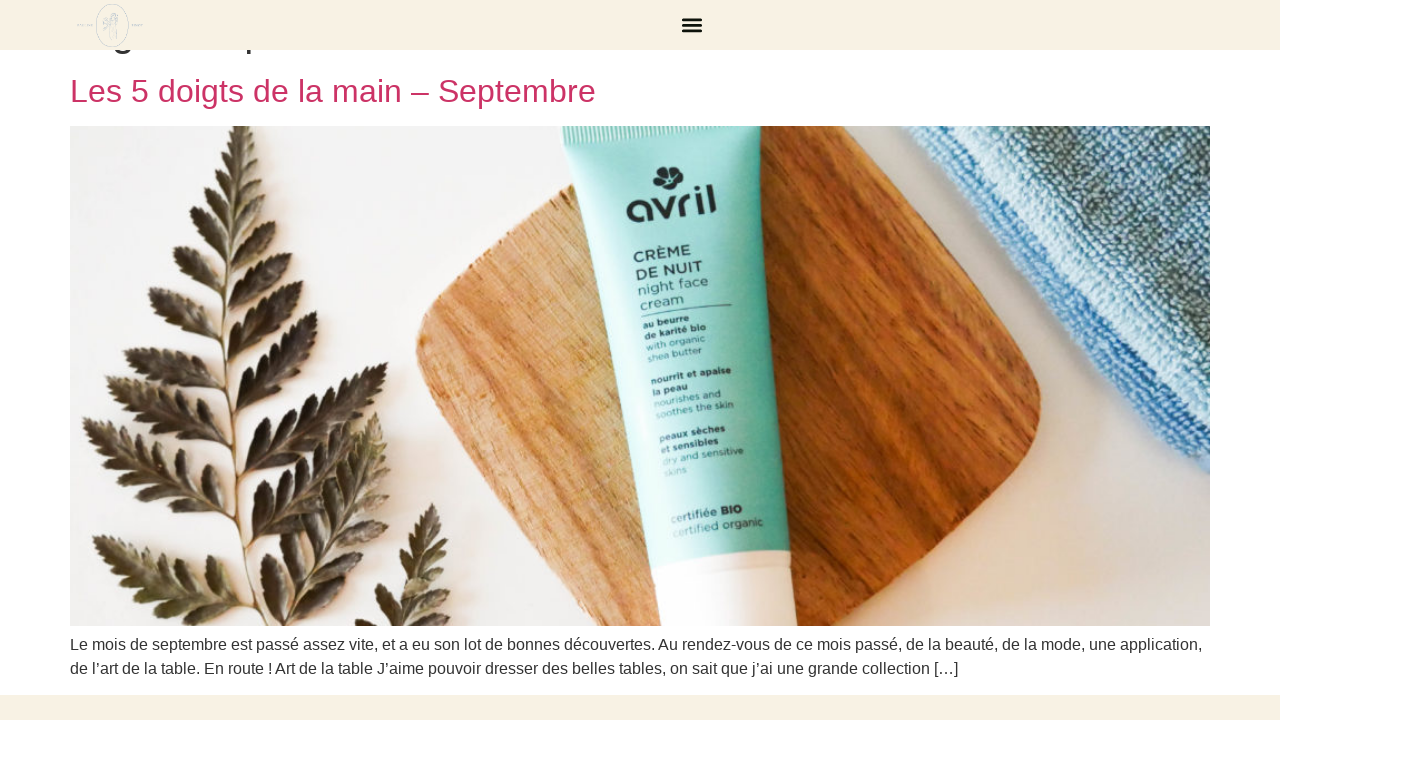

--- FILE ---
content_type: text/css
request_url: https://paulinepinot.com/wp-content/uploads/elementor/css/post-6021.css?ver=1768979749
body_size: 860
content:
.elementor-kit-6021{--e-global-color-primary:#0E130B;--e-global-color-secondary:#0E130B;--e-global-color-text:#0E130B;--e-global-color-accent:#0E130B00;--e-global-color-4aed507:#F8F2E4;--e-global-color-b7d4511:#CEC6BC;--e-global-color-0ae8a1e:#3F6FAB;--e-global-color-a2f5fb8:#FFFFFF;--e-global-color-6509f75:#FFFFFF00;--e-global-typography-primary-font-family:"Fraunces";--e-global-typography-primary-font-size:5.2vw;--e-global-typography-primary-font-weight:300;--e-global-typography-primary-text-transform:capitalize;--e-global-typography-primary-font-style:normal;--e-global-typography-primary-text-decoration:none;--e-global-typography-primary-line-height:1em;--e-global-typography-primary-letter-spacing:-3px;--e-global-typography-primary-word-spacing:0px;--e-global-typography-secondary-font-family:"Fraunces";--e-global-typography-secondary-font-size:28px;--e-global-typography-secondary-font-weight:300;--e-global-typography-secondary-text-transform:uppercase;--e-global-typography-secondary-font-style:normal;--e-global-typography-secondary-text-decoration:none;--e-global-typography-secondary-line-height:1em;--e-global-typography-secondary-letter-spacing:0px;--e-global-typography-secondary-word-spacing:0px;--e-global-typography-text-font-family:"Urbanist";--e-global-typography-text-font-size:16px;--e-global-typography-text-font-weight:400;--e-global-typography-text-text-transform:none;--e-global-typography-text-font-style:normal;--e-global-typography-text-text-decoration:none;--e-global-typography-text-line-height:1.2em;--e-global-typography-text-letter-spacing:0px;--e-global-typography-text-word-spacing:0px;--e-global-typography-accent-font-family:"Fraunces";--e-global-typography-accent-font-size:16px;--e-global-typography-accent-font-weight:300;--e-global-typography-accent-text-transform:uppercase;--e-global-typography-accent-font-style:normal;--e-global-typography-accent-text-decoration:none;--e-global-typography-accent-line-height:1em;--e-global-typography-accent-letter-spacing:0px;--e-global-typography-accent-word-spacing:0px;--e-global-typography-360d14c-font-family:"Fraunces";--e-global-typography-360d14c-font-size:8.8vw;--e-global-typography-360d14c-font-weight:300;--e-global-typography-360d14c-text-transform:uppercase;--e-global-typography-360d14c-font-style:normal;--e-global-typography-360d14c-text-decoration:none;--e-global-typography-360d14c-line-height:1em;--e-global-typography-360d14c-letter-spacing:-5px;--e-global-typography-360d14c-word-spacing:0px;--e-global-typography-e04c2cc-font-family:"Fraunces";--e-global-typography-e04c2cc-font-size:16px;--e-global-typography-e04c2cc-font-weight:300;--e-global-typography-e04c2cc-text-transform:uppercase;--e-global-typography-e04c2cc-font-style:normal;--e-global-typography-e04c2cc-text-decoration:none;--e-global-typography-e04c2cc-line-height:1em;--e-global-typography-e04c2cc-letter-spacing:0px;--e-global-typography-e04c2cc-word-spacing:0px;--e-global-typography-d36e65f-font-family:"Urbanist";--e-global-typography-d36e65f-font-size:16px;--e-global-typography-d36e65f-font-weight:400;--e-global-typography-d36e65f-text-transform:capitalize;--e-global-typography-d36e65f-font-style:normal;--e-global-typography-d36e65f-text-decoration:underline;--e-global-typography-d36e65f-line-height:1.2em;--e-global-typography-d36e65f-letter-spacing:0px;--e-global-typography-d36e65f-word-spacing:0px;--e-global-typography-f3e73d3-font-family:"Urbanist";--e-global-typography-f3e73d3-font-size:14px;--e-global-typography-f3e73d3-font-weight:400;--e-global-typography-f3e73d3-text-transform:none;--e-global-typography-f3e73d3-font-style:normal;--e-global-typography-f3e73d3-text-decoration:none;--e-global-typography-f3e73d3-line-height:1em;--e-global-typography-f3e73d3-letter-spacing:0px;--e-global-typography-f3e73d3-word-spacing:0px;}.elementor-kit-6021 e-page-transition{background-color:#FFBC7D;}.elementor-section.elementor-section-boxed > .elementor-container{max-width:1830px;}.e-con{--container-max-width:1830px;--container-default-padding-top:3px;--container-default-padding-right:3px;--container-default-padding-bottom:3px;--container-default-padding-left:3px;}.elementor-widget:not(:last-child){margin-block-end:20px;}.elementor-element{--widgets-spacing:20px 20px;--widgets-spacing-row:20px;--widgets-spacing-column:20px;}{}h1.entry-title{display:var(--page-title-display);}.site-header .site-branding{flex-direction:column;align-items:stretch;}.site-header{padding-inline-end:0px;padding-inline-start:0px;}.site-footer .site-branding{flex-direction:column;align-items:stretch;}@media(max-width:1024px){.elementor-kit-6021{--e-global-typography-primary-font-size:43px;--e-global-typography-secondary-font-size:22px;--e-global-typography-e04c2cc-font-size:16px;}.elementor-section.elementor-section-boxed > .elementor-container{max-width:1024px;}.e-con{--container-max-width:1024px;}}@media(max-width:767px){.elementor-kit-6021{--e-global-typography-primary-font-size:34px;--e-global-typography-secondary-font-size:22px;--e-global-typography-360d14c-font-size:57px;--e-global-typography-e04c2cc-font-size:14px;}.elementor-section.elementor-section-boxed > .elementor-container{max-width:767px;}.e-con{--container-max-width:767px;}}

--- FILE ---
content_type: text/css
request_url: https://paulinepinot.com/wp-content/uploads/elementor/css/post-6034.css?ver=1768979749
body_size: 1319
content:
.elementor-6034 .elementor-element.elementor-element-2c863f81{--display:flex;--min-height:50px;--flex-direction:row;--container-widget-width:calc( ( 1 - var( --container-widget-flex-grow ) ) * 100% );--container-widget-height:100%;--container-widget-flex-grow:1;--container-widget-align-self:stretch;--flex-wrap-mobile:wrap;--justify-content:space-between;--align-items:center;--margin-top:0px;--margin-bottom:-50px;--margin-left:0px;--margin-right:0px;--padding-top:0%;--padding-bottom:0%;--padding-left:2%;--padding-right:2%;--z-index:999;}.elementor-6034 .elementor-element.elementor-element-2c863f81:not(.elementor-motion-effects-element-type-background), .elementor-6034 .elementor-element.elementor-element-2c863f81 > .elementor-motion-effects-container > .elementor-motion-effects-layer{background-color:var( --e-global-color-4aed507 );}.elementor-6034 .elementor-element.elementor-element-3776aef5{--display:flex;--flex-direction:row;--container-widget-width:initial;--container-widget-height:100%;--container-widget-flex-grow:1;--container-widget-align-self:stretch;--flex-wrap-mobile:wrap;--justify-content:flex-start;--gap:0px 0px;--row-gap:0px;--column-gap:0px;}.elementor-6034 .elementor-element.elementor-element-3776aef5.e-con{--flex-grow:0;--flex-shrink:0;}.elementor-widget-theme-site-logo .widget-image-caption{color:var( --e-global-color-text );font-family:var( --e-global-typography-text-font-family ), Sans-serif;font-size:var( --e-global-typography-text-font-size );font-weight:var( --e-global-typography-text-font-weight );text-transform:var( --e-global-typography-text-text-transform );font-style:var( --e-global-typography-text-font-style );text-decoration:var( --e-global-typography-text-text-decoration );line-height:var( --e-global-typography-text-line-height );letter-spacing:var( --e-global-typography-text-letter-spacing );word-spacing:var( --e-global-typography-text-word-spacing );}.elementor-6034 .elementor-element.elementor-element-2af5d020 img{width:100%;height:43px;object-fit:contain;object-position:center center;}.elementor-6034 .elementor-element.elementor-element-7877513{--display:flex;}.elementor-6034 .elementor-element.elementor-element-7877513.e-con{--flex-grow:0;--flex-shrink:0;}.elementor-widget-nav-menu .elementor-nav-menu .elementor-item{font-family:var( --e-global-typography-primary-font-family ), Sans-serif;font-size:var( --e-global-typography-primary-font-size );font-weight:var( --e-global-typography-primary-font-weight );text-transform:var( --e-global-typography-primary-text-transform );font-style:var( --e-global-typography-primary-font-style );text-decoration:var( --e-global-typography-primary-text-decoration );line-height:var( --e-global-typography-primary-line-height );letter-spacing:var( --e-global-typography-primary-letter-spacing );word-spacing:var( --e-global-typography-primary-word-spacing );}.elementor-widget-nav-menu .elementor-nav-menu--main .elementor-item{color:var( --e-global-color-text );fill:var( --e-global-color-text );}.elementor-widget-nav-menu .elementor-nav-menu--main .elementor-item:hover,
					.elementor-widget-nav-menu .elementor-nav-menu--main .elementor-item.elementor-item-active,
					.elementor-widget-nav-menu .elementor-nav-menu--main .elementor-item.highlighted,
					.elementor-widget-nav-menu .elementor-nav-menu--main .elementor-item:focus{color:var( --e-global-color-accent );fill:var( --e-global-color-accent );}.elementor-widget-nav-menu .elementor-nav-menu--main:not(.e--pointer-framed) .elementor-item:before,
					.elementor-widget-nav-menu .elementor-nav-menu--main:not(.e--pointer-framed) .elementor-item:after{background-color:var( --e-global-color-accent );}.elementor-widget-nav-menu .e--pointer-framed .elementor-item:before,
					.elementor-widget-nav-menu .e--pointer-framed .elementor-item:after{border-color:var( --e-global-color-accent );}.elementor-widget-nav-menu{--e-nav-menu-divider-color:var( --e-global-color-text );}.elementor-widget-nav-menu .elementor-nav-menu--dropdown .elementor-item, .elementor-widget-nav-menu .elementor-nav-menu--dropdown  .elementor-sub-item{font-family:var( --e-global-typography-accent-font-family ), Sans-serif;font-size:var( --e-global-typography-accent-font-size );font-weight:var( --e-global-typography-accent-font-weight );text-transform:var( --e-global-typography-accent-text-transform );font-style:var( --e-global-typography-accent-font-style );text-decoration:var( --e-global-typography-accent-text-decoration );letter-spacing:var( --e-global-typography-accent-letter-spacing );word-spacing:var( --e-global-typography-accent-word-spacing );}.elementor-6034 .elementor-element.elementor-element-19a431b2{width:var( --container-widget-width, 80.914% );max-width:80.914%;--container-widget-width:80.914%;--container-widget-flex-grow:0;}.elementor-6034 .elementor-element.elementor-element-19a431b2.elementor-element{--flex-grow:0;--flex-shrink:0;}.elementor-6034 .elementor-element.elementor-element-19a431b2 .elementor-menu-toggle{margin-left:auto;background-color:var( --e-global-color-accent );}.elementor-6034 .elementor-element.elementor-element-19a431b2 .elementor-nav-menu--dropdown a, .elementor-6034 .elementor-element.elementor-element-19a431b2 .elementor-menu-toggle{color:var( --e-global-color-b7d4511 );fill:var( --e-global-color-b7d4511 );}.elementor-6034 .elementor-element.elementor-element-19a431b2 .elementor-nav-menu--dropdown{background-color:var( --e-global-color-secondary );}.elementor-6034 .elementor-element.elementor-element-19a431b2 .elementor-nav-menu--dropdown a:hover,
					.elementor-6034 .elementor-element.elementor-element-19a431b2 .elementor-nav-menu--dropdown a:focus,
					.elementor-6034 .elementor-element.elementor-element-19a431b2 .elementor-nav-menu--dropdown a.elementor-item-active,
					.elementor-6034 .elementor-element.elementor-element-19a431b2 .elementor-nav-menu--dropdown a.highlighted,
					.elementor-6034 .elementor-element.elementor-element-19a431b2 .elementor-menu-toggle:hover,
					.elementor-6034 .elementor-element.elementor-element-19a431b2 .elementor-menu-toggle:focus{color:var( --e-global-color-text );}.elementor-6034 .elementor-element.elementor-element-19a431b2 .elementor-nav-menu--dropdown a:hover,
					.elementor-6034 .elementor-element.elementor-element-19a431b2 .elementor-nav-menu--dropdown a:focus,
					.elementor-6034 .elementor-element.elementor-element-19a431b2 .elementor-nav-menu--dropdown a.elementor-item-active,
					.elementor-6034 .elementor-element.elementor-element-19a431b2 .elementor-nav-menu--dropdown a.highlighted{background-color:var( --e-global-color-4aed507 );}.elementor-6034 .elementor-element.elementor-element-19a431b2 .elementor-nav-menu--dropdown li:not(:last-child){border-style:groove;border-color:var( --e-global-color-0ae8a1e );border-bottom-width:1px;}.elementor-6034 .elementor-element.elementor-element-19a431b2 div.elementor-menu-toggle{color:var( --e-global-color-primary );}.elementor-6034 .elementor-element.elementor-element-19a431b2 div.elementor-menu-toggle svg{fill:var( --e-global-color-primary );}.elementor-6034 .elementor-element.elementor-element-19a431b2 div.elementor-menu-toggle:hover, .elementor-6034 .elementor-element.elementor-element-19a431b2 div.elementor-menu-toggle:focus{color:var( --e-global-color-a2f5fb8 );}.elementor-6034 .elementor-element.elementor-element-19a431b2 div.elementor-menu-toggle:hover svg, .elementor-6034 .elementor-element.elementor-element-19a431b2 div.elementor-menu-toggle:focus svg{fill:var( --e-global-color-a2f5fb8 );}.elementor-theme-builder-content-area{height:400px;}.elementor-location-header:before, .elementor-location-footer:before{content:"";display:table;clear:both;}@media(max-width:1024px){.elementor-widget-theme-site-logo .widget-image-caption{font-size:var( --e-global-typography-text-font-size );line-height:var( --e-global-typography-text-line-height );letter-spacing:var( --e-global-typography-text-letter-spacing );word-spacing:var( --e-global-typography-text-word-spacing );}.elementor-widget-nav-menu .elementor-nav-menu .elementor-item{font-size:var( --e-global-typography-primary-font-size );line-height:var( --e-global-typography-primary-line-height );letter-spacing:var( --e-global-typography-primary-letter-spacing );word-spacing:var( --e-global-typography-primary-word-spacing );}.elementor-widget-nav-menu .elementor-nav-menu--dropdown .elementor-item, .elementor-widget-nav-menu .elementor-nav-menu--dropdown  .elementor-sub-item{font-size:var( --e-global-typography-accent-font-size );letter-spacing:var( --e-global-typography-accent-letter-spacing );word-spacing:var( --e-global-typography-accent-word-spacing );}}@media(max-width:767px){.elementor-6034 .elementor-element.elementor-element-2c863f81{--min-height:74px;--flex-direction:row;--container-widget-width:calc( ( 1 - var( --container-widget-flex-grow ) ) * 100% );--container-widget-height:100%;--container-widget-flex-grow:1;--container-widget-align-self:stretch;--flex-wrap-mobile:wrap;--justify-content:center;--align-items:center;--flex-wrap:nowrap;--margin-top:0px;--margin-bottom:-81px;--margin-left:0px;--margin-right:0px;}.elementor-6034 .elementor-element.elementor-element-3776aef5{--width:39.557%;--justify-content:center;--align-items:flex-start;--container-widget-width:calc( ( 1 - var( --container-widget-flex-grow ) ) * 100% );}.elementor-widget-theme-site-logo .widget-image-caption{font-size:var( --e-global-typography-text-font-size );line-height:var( --e-global-typography-text-line-height );letter-spacing:var( --e-global-typography-text-letter-spacing );word-spacing:var( --e-global-typography-text-word-spacing );}.elementor-6034 .elementor-element.elementor-element-2af5d020{text-align:left;}.elementor-6034 .elementor-element.elementor-element-7877513{--width:200.609px;}.elementor-widget-nav-menu .elementor-nav-menu .elementor-item{font-size:var( --e-global-typography-primary-font-size );line-height:var( --e-global-typography-primary-line-height );letter-spacing:var( --e-global-typography-primary-letter-spacing );word-spacing:var( --e-global-typography-primary-word-spacing );}.elementor-widget-nav-menu .elementor-nav-menu--dropdown .elementor-item, .elementor-widget-nav-menu .elementor-nav-menu--dropdown  .elementor-sub-item{font-size:var( --e-global-typography-accent-font-size );letter-spacing:var( --e-global-typography-accent-letter-spacing );word-spacing:var( --e-global-typography-accent-word-spacing );}.elementor-6034 .elementor-element.elementor-element-19a431b2{width:var( --container-widget-width, 194.453px );max-width:194.453px;--container-widget-width:194.453px;--container-widget-flex-grow:0;--nav-menu-icon-size:24px;}.elementor-6034 .elementor-element.elementor-element-19a431b2 .elementor-nav-menu--dropdown a{padding-top:17px;padding-bottom:17px;}}@media(min-width:768px){.elementor-6034 .elementor-element.elementor-element-3776aef5{--width:13.752%;}}

--- FILE ---
content_type: text/css
request_url: https://paulinepinot.com/wp-content/uploads/elementor/css/post-6031.css?ver=1768979749
body_size: 1954
content:
.elementor-6031 .elementor-element.elementor-element-45e66eb3{--display:flex;--flex-direction:row;--container-widget-width:calc( ( 1 - var( --container-widget-flex-grow ) ) * 100% );--container-widget-height:100%;--container-widget-flex-grow:1;--container-widget-align-self:stretch;--flex-wrap-mobile:wrap;--align-items:center;--gap:0px 0px;--row-gap:0px;--column-gap:0px;--padding-top:3%;--padding-bottom:3%;--padding-left:2%;--padding-right:2%;}.elementor-6031 .elementor-element.elementor-element-45e66eb3:not(.elementor-motion-effects-element-type-background), .elementor-6031 .elementor-element.elementor-element-45e66eb3 > .elementor-motion-effects-container > .elementor-motion-effects-layer{background-color:var( --e-global-color-4aed507 );}.elementor-6031 .elementor-element.elementor-element-4a440978{--display:flex;--flex-direction:column;--container-widget-width:100%;--container-widget-height:initial;--container-widget-flex-grow:0;--container-widget-align-self:initial;--flex-wrap-mobile:wrap;}.elementor-6031 .elementor-element.elementor-element-4a440978.e-con{--flex-grow:0;--flex-shrink:0;}.elementor-6031 .elementor-element.elementor-element-1b5944de{--display:flex;--flex-direction:row;--container-widget-width:initial;--container-widget-height:100%;--container-widget-flex-grow:1;--container-widget-align-self:stretch;--flex-wrap-mobile:wrap;--justify-content:flex-start;--gap:0px 0px;--row-gap:0px;--column-gap:0px;--flex-wrap:wrap;}.elementor-6031 .elementor-element.elementor-element-1b5944de.e-con{--flex-grow:0;--flex-shrink:0;}.elementor-widget-divider{--divider-color:var( --e-global-color-secondary );}.elementor-widget-divider .elementor-divider__text{color:var( --e-global-color-secondary );font-family:var( --e-global-typography-secondary-font-family ), Sans-serif;font-size:var( --e-global-typography-secondary-font-size );font-weight:var( --e-global-typography-secondary-font-weight );text-transform:var( --e-global-typography-secondary-text-transform );font-style:var( --e-global-typography-secondary-font-style );text-decoration:var( --e-global-typography-secondary-text-decoration );line-height:var( --e-global-typography-secondary-line-height );letter-spacing:var( --e-global-typography-secondary-letter-spacing );word-spacing:var( --e-global-typography-secondary-word-spacing );}.elementor-widget-divider.elementor-view-stacked .elementor-icon{background-color:var( --e-global-color-secondary );}.elementor-widget-divider.elementor-view-framed .elementor-icon, .elementor-widget-divider.elementor-view-default .elementor-icon{color:var( --e-global-color-secondary );border-color:var( --e-global-color-secondary );}.elementor-widget-divider.elementor-view-framed .elementor-icon, .elementor-widget-divider.elementor-view-default .elementor-icon svg{fill:var( --e-global-color-secondary );}.elementor-6031 .elementor-element.elementor-element-1faf8583{--divider-border-style:wavy;--divider-color:#000;--divider-border-width:1px;width:auto;max-width:auto;--divider-pattern-height:20px;--divider-pattern-size:20px;}.elementor-6031 .elementor-element.elementor-element-1faf8583.elementor-element{--flex-grow:0;--flex-shrink:1;}.elementor-6031 .elementor-element.elementor-element-1faf8583 .elementor-divider-separator{width:148px;}.elementor-6031 .elementor-element.elementor-element-1faf8583 .elementor-divider{padding-block-start:15px;padding-block-end:15px;}.elementor-6031 .elementor-element.elementor-element-476e4fbb{--grid-template-columns:repeat(0, auto);--icon-size:16px;--grid-column-gap:5px;--grid-row-gap:0px;}.elementor-6031 .elementor-element.elementor-element-476e4fbb .elementor-widget-container{text-align:center;}.elementor-6031 .elementor-element.elementor-element-476e4fbb .elementor-social-icon{background-color:var( --e-global-color-accent );border-style:none;}.elementor-6031 .elementor-element.elementor-element-476e4fbb .elementor-social-icon i{color:var( --e-global-color-primary );}.elementor-6031 .elementor-element.elementor-element-476e4fbb .elementor-social-icon svg{fill:var( --e-global-color-primary );}.elementor-6031 .elementor-element.elementor-element-476e4fbb .elementor-social-icon:hover{background-color:var( --e-global-color-0ae8a1e );}.elementor-6031 .elementor-element.elementor-element-476e4fbb .elementor-social-icon:hover i{color:var( --e-global-color-4aed507 );}.elementor-6031 .elementor-element.elementor-element-476e4fbb .elementor-social-icon:hover svg{fill:var( --e-global-color-4aed507 );}.elementor-6031 .elementor-element.elementor-element-8262b7a{--display:flex;}.elementor-6031 .elementor-element.elementor-element-8262b7a.e-con{--flex-grow:0;--flex-shrink:0;}.elementor-widget-search{--e-search-input-color:var( --e-global-color-text );}.elementor-widget-search.e-focus{--e-search-input-color:var( --e-global-color-text );}.elementor-widget-search .elementor-pagination{font-family:var( --e-global-typography-primary-font-family ), Sans-serif;font-size:var( --e-global-typography-primary-font-size );font-weight:var( --e-global-typography-primary-font-weight );text-transform:var( --e-global-typography-primary-text-transform );font-style:var( --e-global-typography-primary-font-style );text-decoration:var( --e-global-typography-primary-text-decoration );line-height:var( --e-global-typography-primary-line-height );letter-spacing:var( --e-global-typography-primary-letter-spacing );word-spacing:var( --e-global-typography-primary-word-spacing );}.elementor-6031 .elementor-element.elementor-element-fa9dc28 .e-search-input{background-color:var( --e-global-color-4aed507 );border-style:solid;border-color:var( --e-global-color-0ae8a1e );}.elementor-6031 .elementor-element.elementor-element-fa9dc28 .e-search-submit{background-color:#3F6FAB;}.elementor-6031 .elementor-element.elementor-element-fa9dc28{width:var( --container-widget-width, 100.107% );max-width:100.107%;--container-widget-width:100.107%;--container-widget-flex-grow:0;--e-search-placeholder-color:var( --e-global-color-0ae8a1e );--e-search-input-color:var( --e-global-color-0ae8a1e );--e-search-icon-label-color:var( --e-global-color-0ae8a1e );--e-search-submit-color:var( --e-global-color-4aed507 );}.elementor-6031 .elementor-element.elementor-element-fa9dc28.elementor-element{--flex-grow:0;--flex-shrink:0;}.elementor-6031 .elementor-element.elementor-element-fa9dc28.e-focus{--e-search-input-color:var( --e-global-color-0ae8a1e );}.elementor-6031 .elementor-element.elementor-element-62abc4e2{--display:flex;--flex-direction:column;--container-widget-width:100%;--container-widget-height:initial;--container-widget-flex-grow:0;--container-widget-align-self:initial;--flex-wrap-mobile:wrap;}.elementor-6031 .elementor-element.elementor-element-62abc4e2.e-con{--flex-grow:0;--flex-shrink:0;}.elementor-widget-icon.elementor-view-stacked .elementor-icon{background-color:var( --e-global-color-primary );}.elementor-widget-icon.elementor-view-framed .elementor-icon, .elementor-widget-icon.elementor-view-default .elementor-icon{color:var( --e-global-color-primary );border-color:var( --e-global-color-primary );}.elementor-widget-icon.elementor-view-framed .elementor-icon, .elementor-widget-icon.elementor-view-default .elementor-icon svg{fill:var( --e-global-color-primary );}.elementor-6031 .elementor-element.elementor-element-2f9f37b .elementor-icon-wrapper{text-align:center;}.elementor-6031 .elementor-element.elementor-element-2f9f37b.elementor-view-stacked .elementor-icon{background-color:var( --e-global-color-primary );}.elementor-6031 .elementor-element.elementor-element-2f9f37b.elementor-view-framed .elementor-icon, .elementor-6031 .elementor-element.elementor-element-2f9f37b.elementor-view-default .elementor-icon{color:var( --e-global-color-primary );border-color:var( --e-global-color-primary );}.elementor-6031 .elementor-element.elementor-element-2f9f37b.elementor-view-framed .elementor-icon, .elementor-6031 .elementor-element.elementor-element-2f9f37b.elementor-view-default .elementor-icon svg{fill:var( --e-global-color-primary );}.elementor-6031 .elementor-element.elementor-element-16a010d1{--display:flex;--flex-direction:column;--container-widget-width:100%;--container-widget-height:initial;--container-widget-flex-grow:0;--container-widget-align-self:initial;--flex-wrap-mobile:wrap;--gap:0px 0px;--row-gap:0px;--column-gap:0px;}.elementor-6031 .elementor-element.elementor-element-16a010d1.e-con{--flex-grow:0;--flex-shrink:0;}.elementor-widget-nav-menu .elementor-nav-menu .elementor-item{font-family:var( --e-global-typography-primary-font-family ), Sans-serif;font-size:var( --e-global-typography-primary-font-size );font-weight:var( --e-global-typography-primary-font-weight );text-transform:var( --e-global-typography-primary-text-transform );font-style:var( --e-global-typography-primary-font-style );text-decoration:var( --e-global-typography-primary-text-decoration );line-height:var( --e-global-typography-primary-line-height );letter-spacing:var( --e-global-typography-primary-letter-spacing );word-spacing:var( --e-global-typography-primary-word-spacing );}.elementor-widget-nav-menu .elementor-nav-menu--main .elementor-item{color:var( --e-global-color-text );fill:var( --e-global-color-text );}.elementor-widget-nav-menu .elementor-nav-menu--main .elementor-item:hover,
					.elementor-widget-nav-menu .elementor-nav-menu--main .elementor-item.elementor-item-active,
					.elementor-widget-nav-menu .elementor-nav-menu--main .elementor-item.highlighted,
					.elementor-widget-nav-menu .elementor-nav-menu--main .elementor-item:focus{color:var( --e-global-color-accent );fill:var( --e-global-color-accent );}.elementor-widget-nav-menu .elementor-nav-menu--main:not(.e--pointer-framed) .elementor-item:before,
					.elementor-widget-nav-menu .elementor-nav-menu--main:not(.e--pointer-framed) .elementor-item:after{background-color:var( --e-global-color-accent );}.elementor-widget-nav-menu .e--pointer-framed .elementor-item:before,
					.elementor-widget-nav-menu .e--pointer-framed .elementor-item:after{border-color:var( --e-global-color-accent );}.elementor-widget-nav-menu{--e-nav-menu-divider-color:var( --e-global-color-text );}.elementor-widget-nav-menu .elementor-nav-menu--dropdown .elementor-item, .elementor-widget-nav-menu .elementor-nav-menu--dropdown  .elementor-sub-item{font-family:var( --e-global-typography-accent-font-family ), Sans-serif;font-size:var( --e-global-typography-accent-font-size );font-weight:var( --e-global-typography-accent-font-weight );text-transform:var( --e-global-typography-accent-text-transform );font-style:var( --e-global-typography-accent-font-style );text-decoration:var( --e-global-typography-accent-text-decoration );letter-spacing:var( --e-global-typography-accent-letter-spacing );word-spacing:var( --e-global-typography-accent-word-spacing );}.elementor-6031 .elementor-element.elementor-element-21bff678 .elementor-nav-menu .elementor-item{font-family:var( --e-global-typography-d36e65f-font-family ), Sans-serif;font-size:var( --e-global-typography-d36e65f-font-size );font-weight:var( --e-global-typography-d36e65f-font-weight );text-transform:var( --e-global-typography-d36e65f-text-transform );font-style:var( --e-global-typography-d36e65f-font-style );text-decoration:var( --e-global-typography-d36e65f-text-decoration );line-height:var( --e-global-typography-d36e65f-line-height );letter-spacing:var( --e-global-typography-d36e65f-letter-spacing );word-spacing:var( --e-global-typography-d36e65f-word-spacing );}.elementor-6031 .elementor-element.elementor-element-21bff678 .elementor-nav-menu--main .elementor-item:hover,
					.elementor-6031 .elementor-element.elementor-element-21bff678 .elementor-nav-menu--main .elementor-item.elementor-item-active,
					.elementor-6031 .elementor-element.elementor-element-21bff678 .elementor-nav-menu--main .elementor-item.highlighted,
					.elementor-6031 .elementor-element.elementor-element-21bff678 .elementor-nav-menu--main .elementor-item:focus{color:var( --e-global-color-text );fill:var( --e-global-color-text );}.elementor-6031 .elementor-element.elementor-element-21bff678 .elementor-nav-menu--main .elementor-item{padding-left:0px;padding-right:0px;}.elementor-6031 .elementor-element.elementor-element-21bff678{--e-nav-menu-horizontal-menu-item-margin:calc( 42px / 2 );}.elementor-6031 .elementor-element.elementor-element-21bff678 .elementor-nav-menu--main:not(.elementor-nav-menu--layout-horizontal) .elementor-nav-menu > li:not(:last-child){margin-bottom:42px;}.elementor-widget-heading .elementor-heading-title{font-family:var( --e-global-typography-primary-font-family ), Sans-serif;font-size:var( --e-global-typography-primary-font-size );font-weight:var( --e-global-typography-primary-font-weight );text-transform:var( --e-global-typography-primary-text-transform );font-style:var( --e-global-typography-primary-font-style );text-decoration:var( --e-global-typography-primary-text-decoration );line-height:var( --e-global-typography-primary-line-height );letter-spacing:var( --e-global-typography-primary-letter-spacing );word-spacing:var( --e-global-typography-primary-word-spacing );color:var( --e-global-color-primary );}.elementor-6031 .elementor-element.elementor-element-ff5a8b3{text-align:center;}.elementor-6031 .elementor-element.elementor-element-ff5a8b3 .elementor-heading-title{font-family:var( --e-global-typography-f3e73d3-font-family ), Sans-serif;font-size:var( --e-global-typography-f3e73d3-font-size );font-weight:var( --e-global-typography-f3e73d3-font-weight );text-transform:var( --e-global-typography-f3e73d3-text-transform );font-style:var( --e-global-typography-f3e73d3-font-style );text-decoration:var( --e-global-typography-f3e73d3-text-decoration );line-height:var( --e-global-typography-f3e73d3-line-height );letter-spacing:var( --e-global-typography-f3e73d3-letter-spacing );word-spacing:var( --e-global-typography-f3e73d3-word-spacing );}.elementor-theme-builder-content-area{height:400px;}.elementor-location-header:before, .elementor-location-footer:before{content:"";display:table;clear:both;}@media(max-width:1024px){.elementor-6031 .elementor-element.elementor-element-45e66eb3{--flex-direction:row;--container-widget-width:initial;--container-widget-height:100%;--container-widget-flex-grow:1;--container-widget-align-self:stretch;--flex-wrap-mobile:wrap;--flex-wrap:wrap;}.elementor-widget-divider .elementor-divider__text{font-size:var( --e-global-typography-secondary-font-size );line-height:var( --e-global-typography-secondary-line-height );letter-spacing:var( --e-global-typography-secondary-letter-spacing );word-spacing:var( --e-global-typography-secondary-word-spacing );}.elementor-widget-search .elementor-pagination{font-size:var( --e-global-typography-primary-font-size );line-height:var( --e-global-typography-primary-line-height );letter-spacing:var( --e-global-typography-primary-letter-spacing );word-spacing:var( --e-global-typography-primary-word-spacing );}.elementor-6031 .elementor-element.elementor-element-2f9f37b .elementor-icon-wrapper{text-align:right;}.elementor-widget-nav-menu .elementor-nav-menu .elementor-item{font-size:var( --e-global-typography-primary-font-size );line-height:var( --e-global-typography-primary-line-height );letter-spacing:var( --e-global-typography-primary-letter-spacing );word-spacing:var( --e-global-typography-primary-word-spacing );}.elementor-widget-nav-menu .elementor-nav-menu--dropdown .elementor-item, .elementor-widget-nav-menu .elementor-nav-menu--dropdown  .elementor-sub-item{font-size:var( --e-global-typography-accent-font-size );letter-spacing:var( --e-global-typography-accent-letter-spacing );word-spacing:var( --e-global-typography-accent-word-spacing );}.elementor-6031 .elementor-element.elementor-element-21bff678 .elementor-nav-menu .elementor-item{font-size:var( --e-global-typography-d36e65f-font-size );line-height:var( --e-global-typography-d36e65f-line-height );letter-spacing:var( --e-global-typography-d36e65f-letter-spacing );word-spacing:var( --e-global-typography-d36e65f-word-spacing );}.elementor-widget-heading .elementor-heading-title{font-size:var( --e-global-typography-primary-font-size );line-height:var( --e-global-typography-primary-line-height );letter-spacing:var( --e-global-typography-primary-letter-spacing );word-spacing:var( --e-global-typography-primary-word-spacing );}.elementor-6031 .elementor-element.elementor-element-ff5a8b3{text-align:center;}.elementor-6031 .elementor-element.elementor-element-ff5a8b3 .elementor-heading-title{font-size:var( --e-global-typography-f3e73d3-font-size );line-height:var( --e-global-typography-f3e73d3-line-height );letter-spacing:var( --e-global-typography-f3e73d3-letter-spacing );word-spacing:var( --e-global-typography-f3e73d3-word-spacing );}}@media(max-width:767px){.elementor-6031 .elementor-element.elementor-element-45e66eb3{--flex-direction:row;--container-widget-width:initial;--container-widget-height:100%;--container-widget-flex-grow:1;--container-widget-align-self:stretch;--flex-wrap-mobile:wrap;}.elementor-6031 .elementor-element.elementor-element-4a440978{--width:100%;--min-height:119px;--align-items:center;--container-widget-width:calc( ( 1 - var( --container-widget-flex-grow ) ) * 100% );}.elementor-6031 .elementor-element.elementor-element-1b5944de{--width:75%;--min-height:22px;--justify-content:center;--align-items:center;--container-widget-width:calc( ( 1 - var( --container-widget-flex-grow ) ) * 100% );--gap:7px 7px;--row-gap:7px;--column-gap:7px;}.elementor-widget-divider .elementor-divider__text{font-size:var( --e-global-typography-secondary-font-size );line-height:var( --e-global-typography-secondary-line-height );letter-spacing:var( --e-global-typography-secondary-letter-spacing );word-spacing:var( --e-global-typography-secondary-word-spacing );}.elementor-6031 .elementor-element.elementor-element-8262b7a{--min-height:119px;--justify-content:center;--align-items:center;--container-widget-width:calc( ( 1 - var( --container-widget-flex-grow ) ) * 100% );}.elementor-widget-search .elementor-pagination{font-size:var( --e-global-typography-primary-font-size );line-height:var( --e-global-typography-primary-line-height );letter-spacing:var( --e-global-typography-primary-letter-spacing );word-spacing:var( --e-global-typography-primary-word-spacing );}.elementor-6031 .elementor-element.elementor-element-fa9dc28{width:var( --container-widget-width, 332.477px );max-width:332.477px;--container-widget-width:332.477px;--container-widget-flex-grow:0;}.elementor-6031 .elementor-element.elementor-element-62abc4e2{--width:100%;--min-height:156px;--justify-content:center;--align-items:center;--container-widget-width:calc( ( 1 - var( --container-widget-flex-grow ) ) * 100% );}.elementor-6031 .elementor-element.elementor-element-16a010d1{--justify-content:center;--align-items:center;--container-widget-width:calc( ( 1 - var( --container-widget-flex-grow ) ) * 100% );}.elementor-widget-nav-menu .elementor-nav-menu .elementor-item{font-size:var( --e-global-typography-primary-font-size );line-height:var( --e-global-typography-primary-line-height );letter-spacing:var( --e-global-typography-primary-letter-spacing );word-spacing:var( --e-global-typography-primary-word-spacing );}.elementor-widget-nav-menu .elementor-nav-menu--dropdown .elementor-item, .elementor-widget-nav-menu .elementor-nav-menu--dropdown  .elementor-sub-item{font-size:var( --e-global-typography-accent-font-size );letter-spacing:var( --e-global-typography-accent-letter-spacing );word-spacing:var( --e-global-typography-accent-word-spacing );}.elementor-6031 .elementor-element.elementor-element-21bff678 .elementor-nav-menu .elementor-item{font-size:var( --e-global-typography-d36e65f-font-size );line-height:var( --e-global-typography-d36e65f-line-height );letter-spacing:var( --e-global-typography-d36e65f-letter-spacing );word-spacing:var( --e-global-typography-d36e65f-word-spacing );}.elementor-widget-heading .elementor-heading-title{font-size:var( --e-global-typography-primary-font-size );line-height:var( --e-global-typography-primary-line-height );letter-spacing:var( --e-global-typography-primary-letter-spacing );word-spacing:var( --e-global-typography-primary-word-spacing );}.elementor-6031 .elementor-element.elementor-element-ff5a8b3 .elementor-heading-title{font-size:var( --e-global-typography-f3e73d3-font-size );line-height:var( --e-global-typography-f3e73d3-line-height );letter-spacing:var( --e-global-typography-f3e73d3-letter-spacing );word-spacing:var( --e-global-typography-f3e73d3-word-spacing );}}@media(min-width:768px){.elementor-6031 .elementor-element.elementor-element-4a440978{--width:16.588%;}.elementor-6031 .elementor-element.elementor-element-1b5944de{--width:183px;}.elementor-6031 .elementor-element.elementor-element-8262b7a{--width:22.172%;}.elementor-6031 .elementor-element.elementor-element-62abc4e2{--width:21.877%;}.elementor-6031 .elementor-element.elementor-element-16a010d1{--width:38.591%;}}@media(max-width:1024px) and (min-width:768px){.elementor-6031 .elementor-element.elementor-element-4a440978{--width:50%;}.elementor-6031 .elementor-element.elementor-element-62abc4e2{--width:50%;}.elementor-6031 .elementor-element.elementor-element-16a010d1{--width:100%;}}